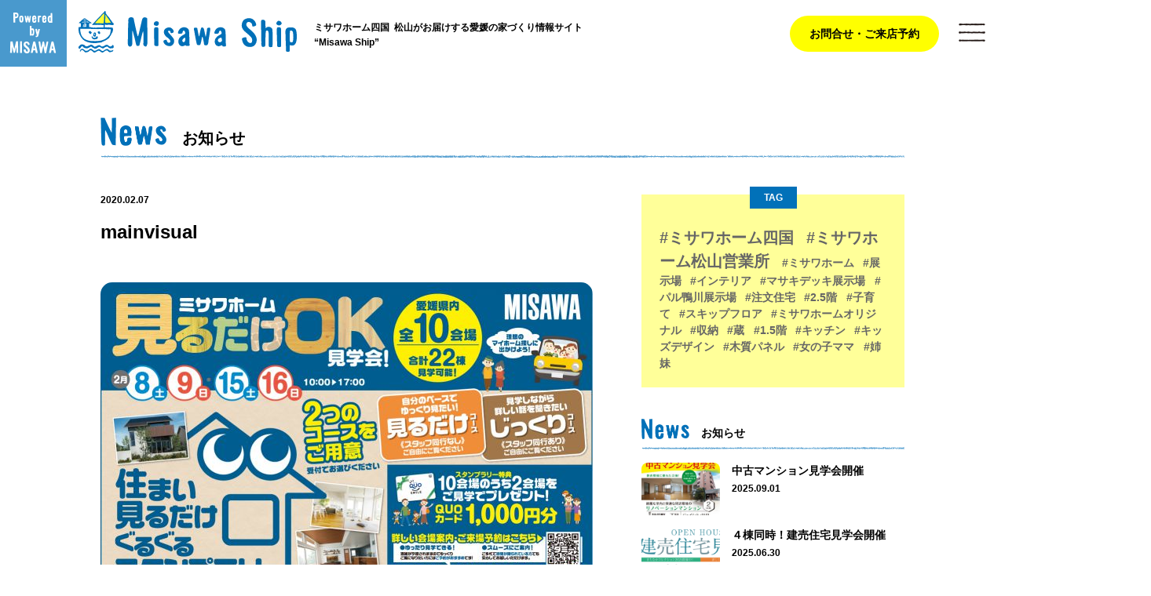

--- FILE ---
content_type: text/html; charset=UTF-8
request_url: https://misawaship.com/mainvisual/
body_size: 7658
content:
<!DOCTYPE html>
<html lang="ja" xmlns:og="http://ogp.me/ns#">
<head>
	<!-- Google tag (gtag.js) -->
<script async src="https://www.googletagmanager.com/gtag/js?id=AW-1007179829"></script>
<script>
  window.dataLayer = window.dataLayer || [];
  function gtag(){dataLayer.push(arguments);}
  gtag('js', new Date());

  gtag('config', 'AW-1007179829');
</script>
		<!-- Event snippet for Website traffic conversion page -->
		<script>
			gtag('event', 'conversion', {'send_to': 'AW-1007179829/K_tMCKqnroAYELWwoeAD'});
		</script>

<meta charset="utf-8">
<!--[if IE]>
<meta http-equiv="X-UA-Compatible" content="IE=Edge,chrome=1">
<meta http-equiv="imagetoolbar" content="no">
<![endif]-->
<script type="text/javascript" src="https://misawaship.com/wp-content/themes/misawa/common/js/sp.js"></script>
<meta name="format-detection" content="telephone=no">

<link href="https://misawaship.com/wp-content/themes/misawa/common/css/common.css" type="text/css" media="all" rel="stylesheet" />
<link href="https://misawaship.com/wp-content/themes/misawa/common/css/header.css" type="text/css" media="all" rel="stylesheet" />
<link href="https://misawaship.com/wp-content/themes/misawa/common/css/layout.css?2" type="text/css" media="all" rel="stylesheet" />
<link href="https://misawaship.com/wp-content/themes/misawa/common/css/footer.css" type="text/css" media="all" rel="stylesheet" />
	
<link href="https://misawaship.com/wp-content/themes/misawa/common/css/detail.css?1" type="text/css" media="all" rel="stylesheet" />

<!--[if lt IE 9]>
<script src="https://misawaship.com/wp-content/themes/misawa/common/js/html5shiv-printshiv.js"></script>
<![endif]-->
<script type="text/javascript" src="https://misawaship.com/wp-content/themes/misawa/common/js/jquery-1.9.1.min.js"></script>
<script type="text/javascript" src="https://misawaship.com/wp-content/themes/misawa/common/js/common.js"></script>

<!-- flexslider CSS  -->
<link href="https://misawaship.com/wp-content/themes/misawa/common/flexslider/flexslider.css" type="text/css" media="all" rel="stylesheet" />
<!-- flexslider CSS  -->


<title></title>
<link rel='dns-prefetch' href='//s.w.org' />
		<script type="text/javascript">
			window._wpemojiSettings = {"baseUrl":"https:\/\/s.w.org\/images\/core\/emoji\/11\/72x72\/","ext":".png","svgUrl":"https:\/\/s.w.org\/images\/core\/emoji\/11\/svg\/","svgExt":".svg","source":{"concatemoji":"https:\/\/misawaship.com\/wp-includes\/js\/wp-emoji-release.min.js?ver=4.9.26"}};
			!function(e,a,t){var n,r,o,i=a.createElement("canvas"),p=i.getContext&&i.getContext("2d");function s(e,t){var a=String.fromCharCode;p.clearRect(0,0,i.width,i.height),p.fillText(a.apply(this,e),0,0);e=i.toDataURL();return p.clearRect(0,0,i.width,i.height),p.fillText(a.apply(this,t),0,0),e===i.toDataURL()}function c(e){var t=a.createElement("script");t.src=e,t.defer=t.type="text/javascript",a.getElementsByTagName("head")[0].appendChild(t)}for(o=Array("flag","emoji"),t.supports={everything:!0,everythingExceptFlag:!0},r=0;r<o.length;r++)t.supports[o[r]]=function(e){if(!p||!p.fillText)return!1;switch(p.textBaseline="top",p.font="600 32px Arial",e){case"flag":return s([55356,56826,55356,56819],[55356,56826,8203,55356,56819])?!1:!s([55356,57332,56128,56423,56128,56418,56128,56421,56128,56430,56128,56423,56128,56447],[55356,57332,8203,56128,56423,8203,56128,56418,8203,56128,56421,8203,56128,56430,8203,56128,56423,8203,56128,56447]);case"emoji":return!s([55358,56760,9792,65039],[55358,56760,8203,9792,65039])}return!1}(o[r]),t.supports.everything=t.supports.everything&&t.supports[o[r]],"flag"!==o[r]&&(t.supports.everythingExceptFlag=t.supports.everythingExceptFlag&&t.supports[o[r]]);t.supports.everythingExceptFlag=t.supports.everythingExceptFlag&&!t.supports.flag,t.DOMReady=!1,t.readyCallback=function(){t.DOMReady=!0},t.supports.everything||(n=function(){t.readyCallback()},a.addEventListener?(a.addEventListener("DOMContentLoaded",n,!1),e.addEventListener("load",n,!1)):(e.attachEvent("onload",n),a.attachEvent("onreadystatechange",function(){"complete"===a.readyState&&t.readyCallback()})),(n=t.source||{}).concatemoji?c(n.concatemoji):n.wpemoji&&n.twemoji&&(c(n.twemoji),c(n.wpemoji)))}(window,document,window._wpemojiSettings);
		</script>
		<style type="text/css">
img.wp-smiley,
img.emoji {
	display: inline !important;
	border: none !important;
	box-shadow: none !important;
	height: 1em !important;
	width: 1em !important;
	margin: 0 .07em !important;
	vertical-align: -0.1em !important;
	background: none !important;
	padding: 0 !important;
}
</style>
<link rel='https://api.w.org/' href='https://misawaship.com/wp-json/' />
<link rel='shortlink' href='https://misawaship.com/?p=1925' />
<link rel="alternate" type="application/json+oembed" href="https://misawaship.com/wp-json/oembed/1.0/embed?url=https%3A%2F%2Fmisawaship.com%2Fmainvisual%2F" />
<link rel="alternate" type="text/xml+oembed" href="https://misawaship.com/wp-json/oembed/1.0/embed?url=https%3A%2F%2Fmisawaship.com%2Fmainvisual%2F&#038;format=xml" />
		<style type="text/css">.recentcomments a{display:inline !important;padding:0 !important;margin:0 !important;}</style>
		<link rel="stylesheet" href="https://cdn.jsdelivr.net/gh/fancyapps/fancybox@3.5.7/dist/jquery.fancybox.min.css" />
<script src="https://cdn.jsdelivr.net/gh/fancyapps/fancybox@3.5.7/dist/jquery.fancybox.min.js"></script>
<script>
  (function(i,s,o,g,r,a,m){i['GoogleAnalyticsObject']=r;i[r]=i[r]||function(){
  (i[r].q=i[r].q||[]).push(arguments)},i[r].l=1*new Date();a=s.createElement(o),
  m=s.getElementsByTagName(o)[0];a.async=1;a.src=g;m.parentNode.insertBefore(a,m)
  })(window,document,'script','//www.google-analytics.com/analytics.js','ga');

  ga('create','UA-116460334-1', 'auto');
  ga('send', 'pageview');
</script>
</head>

<body>

<!-- //////////////////////////// ここからヘッダ //////////////////////////// -->
<header>
<p id="img_powerd"><img src="https://misawaship.com/wp-content/themes/misawa/common/img/img_logo_powerd.png" alt="Poword by MISAWA"></p>

<div class="img_logo"><a href="https://misawaship.com"><img src="https://misawaship.com/wp-content/themes/misawa/common/img/img_logo.svg" alt="Misawa Ship"></a></div>
<p class="txt_header01 for_pc">ミサワホーム四国&nbsp;&nbsp;松山がお届けする愛媛の家づくり情報サイト<br class="for_pc">“Misawa Ship”</p>
<p class="txt_header02 for_smp">私たちとおうちづくりのステップを一緒に歩みましょう</p>
	
<ul class="list_header">
	<li><a href="https://www.misawa.co.jp/navi/office/detail/ehime/5620/?tid=3" target="_blank">お問合せ・ご来店予約</a></li>
</ul>

</header>

<!-- ここから メニューボタンクリック後 -->
<div id="block_gnav">
	<div class="img_logo"><a href="https://misawaship.com"><img src="https://misawaship.com/wp-content/themes/misawa/common/img/img_logo_white.png" alt="Misawa Ship"></a></div>
	<ul class="list_header">
		<li><a href="https://www.misawa.co.jp/navi/office/detail/ehime/5620/?tid=3" target="_blank">お問合せ・ご来店予約</a></li>
	</ul>
	<div id="width_gnav">
	<ul class="list_gnav">
		<li class="gnav_top"><a href="https://misawaship.com">トップページ</a></li>
		<li class="gnav_news"><a href="https://misawaship.com/news/">お知らせ</a></li>
		<li class="gnav_column"><a href="https://misawaship.com/column/">コラム</a></li>
		<li class="gnav_housing"><a href="https://misawaship.com/housing/">物件情報</a></li>
		<li class="gnav_about"><a href="https://misawaship.com/about/">Misawa Shipについて</a></li>
		<li class="gnav_tel for_pc">TEL：0120-136-690</li>
		<li class="gnav_tel for_smp"><a href="tel:0120136690">TEL：0120-136-690</a></li>
		<li class="gnav_policy"><a href="https://misawaship.com/policy/">PRIVACY POLICY</a></li>
	</ul>
	</div>
	<div id="gnav_sns">
	<ul class="list_sns">
		<li class="btn_hover"><a href="https://www.youtube.com/channel/UC40I4-HihA8ggvJmD2PdocQ/" target="_blank"><img src="https://misawaship.com/wp-content/themes/misawa/common/img/btn_youtube.png" alt="YouTube"></a></li>
		<li class="btn_hover"><a href="https://www.instagram.com/misawa_m_bun1/" target="_blank"><img src="https://misawaship.com/wp-content/themes/misawa/common/img/btn_instagram.png" alt="Instagram"></a></li>
	</ul>
	</div>
	<div id="gnav_poword"><a href="http://www.shikoku.misawa.co.jp/" target="_blank">Powerd by MISAWA</a></div>
</div>
<!-- ここまで メニューボタンクリック後 -->

<p id="btn_gnav">MENU</p>
<!-- //////////////////////////// ここまでヘッダ //////////////////////////// -->



<!-- ////////////////////////////  ここから　ページタイトル //////////////////////////// -->
<div id="tit_page">


<h1 class="tit_main_top"><img src="https://misawaship.com/wp-content/themes/misawa/common/img/tit_news_large.png" alt="News"><span class="tit_main_text">お知らせ</span></h1>

</div>
<!-- //////////////////////////// ここまで　ページタイトル //////////////////////////// -->



<!-- //////////////////////////// ここから 本文（全体） //////////////////////////// -->
<div id="container_main">

<!-- //////////////////////////// ここから 本文（左） //////////////////////////// -->
<div id="container_left">

<!-- /////////// ここから　記事本文 /////////// -->
<div id="container_body">

<!-- ここから 記事タイトル -->
<div class="tit_article">
<div class="txt_date">2020.02.07</div>
<h2>mainvisual</h2>
</div>
<!-- ここまで 記事タイトル -->

<p class="attachment"><a href='https://misawaship.com/wp-content/uploads/2019/12/mainvisual.jpg'><img width="627" height="400" src="https://misawaship.com/wp-content/uploads/2019/12/mainvisual-627x400.jpg" class="attachment-medium size-medium" alt="" srcset="https://misawaship.com/wp-content/uploads/2019/12/mainvisual-627x400.jpg 627w, https://misawaship.com/wp-content/uploads/2019/12/mainvisual-768x490.jpg 768w, https://misawaship.com/wp-content/uploads/2019/12/mainvisual-940x600.jpg 940w, https://misawaship.com/wp-content/uploads/2019/12/mainvisual.jpg 1255w" sizes="(max-width: 627px) 100vw, 627px" /></a></p>

	
<!-- /////////// ここから　TAG /////////// -->
<div class="block_tag">
<div class="tit_tag">Page TAG</div>
 
</div>
<!-- /////////// ここまで　TAG /////////// -->


<!-- /////////// ここから　ページ移動 /////////// -->
<div class="ctrl_page">
<ul>
<li class="link_prev"><a href="https://misawaship.com/mainvisual/" rel="prev">mainvisual</a></li>
<li class="link_next"></li>
</ul>


<div class="link_list"><span><a href="https://misawaship.com/news/">お知らせ一覧</a></span></div>


	
</div>
<!-- /////////// ここまで　ページ移動 /////////// -->



</div>
<!-- /////////// ここまで　記事本文 /////////// -->

</div>
<!-- //////////////////////////// ここまで 本文（左） //////////////////////////// -->


<!-- //////////////////////////// ここから 本文（右） //////////////////////////// -->
<div id="container_right">

<!-- /////////// ここから　TAG /////////// -->
<div class="block_tag">
<div class="tit_tag">TAG</div>
<span class="tag_large"><a href="https://misawaship.com/news/tags/%e3%83%9f%e3%82%b5%e3%83%af%e3%83%9b%e3%83%bc%e3%83%a0%e5%9b%9b%e5%9b%bd/">#ミサワホーム四国</a></span><span class="tag_large"><a href="https://misawaship.com/news/tags/%e3%83%9f%e3%82%b5%e3%83%af%e3%83%9b%e3%83%bc%e3%83%a0%e6%9d%be%e5%b1%b1%e5%96%b6%e6%a5%ad%e6%89%80/">#ミサワホーム松山営業所</a></span><span><a href="https://misawaship.com/news/tags/%e3%83%9f%e3%82%b5%e3%83%af%e3%83%9b%e3%83%bc%e3%83%a0/">#ミサワホーム</a></span><span><a href="https://misawaship.com/news/tags/%e5%b1%95%e7%a4%ba%e5%a0%b4/">#展示場</a></span><span><a href="https://misawaship.com/news/tags/%e3%82%a4%e3%83%b3%e3%83%86%e3%83%aa%e3%82%a2/">#インテリア</a></span><span><a href="https://misawaship.com/news/tags/%e3%83%9e%e3%82%b5%e3%82%ad%e3%83%87%e3%83%83%e3%82%ad%e5%b1%95%e7%a4%ba%e5%a0%b4/">#マサキデッキ展示場</a></span><span><a href="https://misawaship.com/news/tags/%e3%83%91%e3%83%ab%e9%b4%a8%e5%b7%9d%e5%b1%95%e7%a4%ba%e5%a0%b4/">#パル鴨川展示場</a></span><span><a href="https://misawaship.com/news/tags/%e6%b3%a8%e6%96%87%e4%bd%8f%e5%ae%85/">#注文住宅</a></span><span><a href="https://misawaship.com/news/tags/2-5%e9%9a%8e/">#2.5階</a></span><span><a href="https://misawaship.com/news/tags/%e5%ad%90%e8%82%b2%e3%81%a6/">#子育て</a></span><span><a href="https://misawaship.com/news/tags/%e3%82%b9%e3%82%ad%e3%83%83%e3%83%97%e3%83%95%e3%83%ad%e3%82%a2/">#スキップフロア</a></span><span><a href="https://misawaship.com/news/tags/%e3%83%9f%e3%82%b5%e3%83%af%e3%83%9b%e3%83%bc%e3%83%a0%e3%82%aa%e3%83%aa%e3%82%b8%e3%83%8a%e3%83%ab/">#ミサワホームオリジナル</a></span><span><a href="https://misawaship.com/news/tags/%e5%8f%8e%e7%b4%8d/">#収納</a></span><span><a href="https://misawaship.com/news/tags/%e8%94%b5/">#蔵</a></span><span><a href="https://misawaship.com/news/tags/1-5%e9%9a%8e/">#1.5階</a></span><span><a href="https://misawaship.com/news/tags/%e3%82%ad%e3%83%83%e3%83%81%e3%83%b3/">#キッチン</a></span><span><a href="https://misawaship.com/news/tags/%e3%82%ad%e3%83%83%e3%82%ba%e3%83%87%e3%82%b6%e3%82%a4%e3%83%b3/">#キッズデザイン</a></span><span><a href="https://misawaship.com/news/tags/%e6%9c%a8%e8%b3%aa%e3%83%91%e3%83%8d%e3%83%ab/">#木質パネル</a></span><span><a href="https://misawaship.com/news/tags/%e5%a5%b3%e3%81%ae%e5%ad%90%e3%83%9e%e3%83%9e/">#女の子ママ</a></span><span><a href="https://misawaship.com/news/tags/%e5%a7%89%e5%a6%b9/">#姉妹</a></span></div>
<!-- /////////// ここまで　TAG /////////// -->


<!-- /////////// ここから　お知らせ /////////// -->
<div id="container_news">
<h2 class="tit_main_top"><img src="https://misawaship.com/wp-content/themes/misawa/common/img/tit_news.png" alt="News"><span class="tit_main_text">お知らせ</span></h2>

<!-- ここから 1件のお知らせ -->
<div class="block_news">
	<div class="flt_left">
<img src="https://misawaship.com/wp-content/uploads/2025/08/j2-254x170.jpg" class="attachment-thumbnail size-thumbnail wp-post-image" alt="" />	</div>
	<div class="flt_right">
	<p><a href="https://misawaship.com/news/3925/">中古マンション見学会開催</a></p>
	<div class="txt_date">2025.09.01</div>
	</div>
</div>
<!-- ここまで 1件のお知らせ -->
<!-- ここから 1件のお知らせ -->
<div class="block_news">
	<div class="flt_left">
<img src="https://misawaship.com/wp-content/uploads/2025/06/b12c8b7e401505670006e9aa6ee0e2d0-254x170.png" class="attachment-thumbnail size-thumbnail wp-post-image" alt="" />	</div>
	<div class="flt_right">
	<p><a href="https://misawaship.com/news/3906/">４棟同時！建売住宅見学会開催</a></p>
	<div class="txt_date">2025.06.30</div>
	</div>
</div>
<!-- ここまで 1件のお知らせ -->
<!-- ここから 1件のお知らせ -->
<div class="block_news">
	<div class="flt_left">
<img src="https://misawaship.com/wp-content/uploads/2025/03/9df8e2e8e1d0667e402f4c880f632a99-254x170.jpg" class="attachment-thumbnail size-thumbnail wp-post-image" alt="" />	</div>
	<div class="flt_right">
	<p><a href="https://misawaship.com/news/3895/">ワンランク上の中古住宅　現地見学会＆リフォーム相談会開催</a></p>
	<div class="txt_date">2025.03.05</div>
	</div>
</div>
<!-- ここまで 1件のお知らせ -->
<!-- ここから 1件のお知らせ -->
<div class="block_news">
	<div class="flt_left">
<img src="https://misawaship.com/wp-content/uploads/2025/02/2940f483f7cb2e7cf147f169ac8149c6-254x170.jpg" class="attachment-thumbnail size-thumbnail wp-post-image" alt="" />	</div>
	<div class="flt_right">
	<p><a href="https://misawaship.com/news/3890/">街なか展示場はじめましてキャンペーン</a></p>
	<div class="txt_date">2025.02.19</div>
	</div>
</div>
<!-- ここまで 1件のお知らせ -->
<!-- ここから 1件のお知らせ -->
<div class="block_news">
	<div class="flt_left">
<img src="https://misawaship.com/wp-content/uploads/2025/02/1-254x170.gif" class="attachment-thumbnail size-thumbnail wp-post-image" alt="" />	</div>
	<div class="flt_right">
	<p><a href="https://misawaship.com/news/3870/">中古住宅＆リノベーションマンション見学会開催</a></p>
	<div class="txt_date">2025.02.14</div>
	</div>
</div>
<!-- ここまで 1件のお知らせ -->

<!-- ここから 一覧を見る -->
<div class="btn_base btn_blue"><a href="https://misawaship.com/news/">お知らせ一覧</a></div>
<!-- ここまで 一覧を見る -->
</div>
<!-- /////////// ここまで　お知らせ /////////// -->


<!-- /////////// ここから　動画 /////////// -->
<div id="container_youtube">
<h2 class="tit_main_top"><img src="https://misawaship.com/wp-content/themes/misawa/common/img/tit_movie.png" alt="News"><span class="tit_main_text">動画</span><span class="ico_new">NEW</span></h2>
<div class="block_youtube">
<iframe width="560" height="315" src="https://www.youtube.com/embed/FJKiSyS3v8w?rel=0" frameborder="0" allow="autoplay; encrypted-media" allowfullscreen></iframe>
</div>
<div class="txt_youtube">四国中央市・金生町下分にミサワホームタウン好評分譲中</div>
<!-- ここから ボタン -->
<div class="btn_base btn_blue"><a href="https://www.youtube.com/channel/UC40I4-HihA8ggvJmD2PdocQ/" target="_blank">YouTubeチャンネル</a></div>
<!-- ここまで ボタン -->
</div>
<!-- /////////// ここまで　動画 /////////// -->


<!-- /////////// ここから　Instagram /////////// -->
<div id="container_instagram">
<h2 class="tit_main_top tit_main_instagram"><img src="https://misawaship.com/wp-content/themes/misawa/common/img/tit_instagram.png" alt="Instagram"><span class="tit_main_text">インスタグラム</span></h2>
<div class="block_instagram">
<p>物件情報・イベント情報などをおしらせしていきます！<br>
お気軽に、フォロー・いいねよろしくお願いします。</p>
<div class="instagram_id"><a href="https://www.instagram.com/misawa_m_bun1/" target="_blank">＠misawa_m_bun1</a></div>
</div>
<!-- ここから ボタン -->
<div class="btn_base btn_blue"><a href="https://www.instagram.com/misawa_m_bun1/" target="_blank">公式インスタグラム</a></div>
<!-- ここまで ボタン -->
</div>
<!-- /////////// ここまで　Instagram /////////// -->



</div>
<!-- //////////////////////////// ここまで 本文（右） //////////////////////////// -->
</div>
<!-- //////////////////////////// ここまで 本文 //////////////////////////// -->

<div id="container_map" class="inner_container">
	<h2 class="ttl_with_icon">
		<img src="https://misawaship.com/wp-content/themes/misawa/common/img/tit_map.png" alt="Map">
		<span>地図から探せる分譲物件情報</span>
	</h2>
	<div class="item">
		<iframe width="640" height="480" src="https://www.google.com/maps/d/embed?mid=1JbOh935C3CVURvTSnGloUCn3lTMM0Oc&#038;hl=ja&#038;ehbc=2&#038;z=12"></iframe>
	</div>
</div>

<div class="full_container" id="container_recommend2">
	<div class="inner_container">
		<h2 class="ttl_with_icon">
			<img src="https://misawaship.com/wp-content/themes/misawa/common/img/tit_recommend-2.png" alt="Recommend">
			<span>おすすめ物件情報</span>
		</h2>
				<ul class="recommend_wrap">
																						<li class="item">
								<a href="https://www.misawa.co.jp/fudosan/search/id/9520266/index.html" class="img-area" target="_blank">
					<img src="https://misawaship.com/wp-content/uploads/2023/01/7bf860271a8f070eb9575d221e38f3aa-254x170.jpg" class="attachment-thumbnail size-thumbnail wp-post-image" alt="" />
				</a>
								<div class="txt-area">
											<a href="https://www.misawa.co.jp/fudosan/search/id/9520266/index.html" class="txt-link" target="_blank">ミサワホームタウン鷹子Ⅱ</a>
										<span class="address-area"></span>
					<div class="prg"><p class="attachment"><a href='https://misawaship.com/wp-content/uploads/2019/12/mainvisual.jpg'><img width="627" height="400" src="https://misawaship.com/wp-content/uploads/2019/12/mainvisual-627x400.jpg" class="attachment-medium size-medium" alt="" srcset="https://misawaship.com/wp-content/uploads/2019/12/mainvisual-627x400.jpg 627w, https://misawaship.com/wp-content/uploads/2019/12/mainvisual-768x490.jpg 768w, https://misawaship.com/wp-content/uploads/2019/12/mainvisual-940x600.jpg 940w, https://misawaship.com/wp-content/uploads/2019/12/mainvisual.jpg 1255w" sizes="(max-width: 627px) 100vw, 627px" /></a></p>
<p>市内中心部へ自在につながるポテンシャルがありながら、穏やかさを併せ持つ住プレミアム立地。ミサワホームの高い住宅性能を携えて、まさに5つ星ともいえる住まいが誕生します。</p>
</div>
										<div class="btn-area">
						<a href="https://www.misawa.co.jp/fudosan/search/id/9520266/index.html" target="_blank">詳細はこちら</a>
					</div>
									</div>
			</li>
																						<li class="item">
								<a href="https://www.misawa.co.jp/fudosan/search/id/9521520/index.html" class="img-area" target="_blank">
					<img src="https://misawaship.com/wp-content/uploads/2023/01/083fb3a898dd154decd914d9e4279e04-254x170.jpg" class="attachment-thumbnail size-thumbnail wp-post-image" alt="" />
				</a>
								<div class="txt-area">
											<a href="https://www.misawa.co.jp/fudosan/search/id/9521520/index.html" class="txt-link" target="_blank">ミサワホーム竹原</a>
										<span class="address-area"></span>
					<div class="prg"><p class="attachment"><a href='https://misawaship.com/wp-content/uploads/2019/12/mainvisual.jpg'><img width="627" height="400" src="https://misawaship.com/wp-content/uploads/2019/12/mainvisual-627x400.jpg" class="attachment-medium size-medium" alt="" srcset="https://misawaship.com/wp-content/uploads/2019/12/mainvisual-627x400.jpg 627w, https://misawaship.com/wp-content/uploads/2019/12/mainvisual-768x490.jpg 768w, https://misawaship.com/wp-content/uploads/2019/12/mainvisual-940x600.jpg 940w, https://misawaship.com/wp-content/uploads/2019/12/mainvisual.jpg 1255w" sizes="(max-width: 627px) 100vw, 627px" /></a></p>
<p>竹原に新規分譲地誕生！松山市内中心地すぐそばの好立地。<br />
雄郡小学校まで徒歩13分、城西中学校まで徒歩6分<br />
市内中心部も近くアクセス◎</p>
</div>
										<div class="btn-area">
						<a href="https://www.misawa.co.jp/fudosan/search/id/9521520/index.html" target="_blank">詳細はこちら</a>
					</div>
									</div>
			</li>
																						<li class="item">
								<a href="https://www.misawa.co.jp/fudosan/search/id/9521006/index.html" class="img-area" target="_blank">
					<img src="https://misawaship.com/wp-content/uploads/2023/01/f3fc3f50d144ad4af62928eeaf212a4f-254x170.jpg" class="attachment-thumbnail size-thumbnail wp-post-image" alt="" />
				</a>
								<div class="txt-area">
											<a href="https://www.misawa.co.jp/fudosan/search/id/9521006/index.html" class="txt-link" target="_blank">ミサワホームタウン南江戸Ⅱ</a>
										<span class="address-area"></span>
					<div class="prg"><p class="attachment"><a href='https://misawaship.com/wp-content/uploads/2019/12/mainvisual.jpg'><img width="627" height="400" src="https://misawaship.com/wp-content/uploads/2019/12/mainvisual-627x400.jpg" class="attachment-medium size-medium" alt="" srcset="https://misawaship.com/wp-content/uploads/2019/12/mainvisual-627x400.jpg 627w, https://misawaship.com/wp-content/uploads/2019/12/mainvisual-768x490.jpg 768w, https://misawaship.com/wp-content/uploads/2019/12/mainvisual-940x600.jpg 940w, https://misawaship.com/wp-content/uploads/2019/12/mainvisual.jpg 1255w" sizes="(max-width: 627px) 100vw, 627px" /></a></p>
<p>第二弾！南江戸エリアに新規分譲地誕生。中心部へのアクセスの利便性と閑静さを併せ持つ住環境。中学・高校・大学への通学環境に恵まれた立地です。自転車30分圏内に多くの高校や大学が存在しますので、お子さまの進学の選択肢が広がります。</p>
</div>
										<div class="btn-area">
						<a href="https://www.misawa.co.jp/fudosan/search/id/9521006/index.html" target="_blank">詳細はこちら</a>
					</div>
									</div>
			</li>
																						<li class="item">
								<a href="https://www.misawa.co.jp/fudosan/search/id/9518879/index.html" class="img-area" target="_blank">
					<img src="https://misawaship.com/wp-content/uploads/2023/01/d48b7ab653c1e423d1914e9e39ea64d4-254x170.jpg" class="attachment-thumbnail size-thumbnail wp-post-image" alt="" />
				</a>
								<div class="txt-area">
											<a href="https://www.misawa.co.jp/fudosan/search/id/9518879/index.html" class="txt-link" target="_blank">ミサワホームタウン余土小東</a>
										<span class="address-area"></span>
					<div class="prg"><p class="attachment"><a href='https://misawaship.com/wp-content/uploads/2019/12/mainvisual.jpg'><img width="627" height="400" src="https://misawaship.com/wp-content/uploads/2019/12/mainvisual-627x400.jpg" class="attachment-medium size-medium" alt="" srcset="https://misawaship.com/wp-content/uploads/2019/12/mainvisual-627x400.jpg 627w, https://misawaship.com/wp-content/uploads/2019/12/mainvisual-768x490.jpg 768w, https://misawaship.com/wp-content/uploads/2019/12/mainvisual-940x600.jpg 940w, https://misawaship.com/wp-content/uploads/2019/12/mainvisual.jpg 1255w" sizes="(max-width: 627px) 100vw, 627px" /></a></p>
<p>市内中心部や、家族で楽しめるエミフルMASAKIへ直線3.5km圏。スーパーマーケットが徒歩1分の代えがたい価値を持ちながら、松山市でも有数の大型公園「松山中央公園」や重信川緑地へも徒歩圏。賑わいも、潤いも、子育ても諦めないプレミアムな立地に珠玉の4区画。</p>
</div>
										<div class="btn-area">
						<a href="https://www.misawa.co.jp/fudosan/search/id/9518879/index.html" target="_blank">詳細はこちら</a>
					</div>
									</div>
			</li>
																						<li class="item">
								<a href="https://www.misawa.co.jp/fudosan/search/id/9521093/index.html?unit=73601_73601" class="img-area" target="_blank">
					<img src="https://misawaship.com/wp-content/uploads/2021/11/e7a1775481af390f16639cb24cb722d9-254x170.jpg" class="attachment-thumbnail size-thumbnail wp-post-image" alt="" />
				</a>
								<div class="txt-area">
											<a href="https://www.misawa.co.jp/fudosan/search/id/9521093/index.html?unit=73601_73601" class="txt-link" target="_blank">ミサワホームタウン道後小西</a>
										<span class="address-area">愛媛県松山市石手</span>
					<div class="prg"><p class="attachment"><a href='https://misawaship.com/wp-content/uploads/2019/12/mainvisual.jpg'><img width="627" height="400" src="https://misawaship.com/wp-content/uploads/2019/12/mainvisual-627x400.jpg" class="attachment-medium size-medium" alt="" srcset="https://misawaship.com/wp-content/uploads/2019/12/mainvisual-627x400.jpg 627w, https://misawaship.com/wp-content/uploads/2019/12/mainvisual-768x490.jpg 768w, https://misawaship.com/wp-content/uploads/2019/12/mainvisual-940x600.jpg 940w, https://misawaship.com/wp-content/uploads/2019/12/mainvisual.jpg 1255w" sizes="(max-width: 627px) 100vw, 627px" /></a></p>
<p>ミサワホームタウン道後小西にハイクオリティデザイナーズ住宅「INTEGRITY」モデルハウスが完成！</p>
<p>&nbsp;</p>
</div>
										<div class="btn-area">
						<a href="https://www.misawa.co.jp/fudosan/search/id/9521093/index.html?unit=73601_73601" target="_blank">詳細はこちら</a>
					</div>
									</div>
			</li>
																						<li class="item">
								<a href="https://www.misawa.co.jp/fudosan/search/id/9516059/index.html?unit=73601_73601" class="img-area" target="_blank">
					<img src="https://misawaship.com/wp-content/uploads/2021/10/9516059-254x170.jpg" class="attachment-thumbnail size-thumbnail wp-post-image" alt="" />
				</a>
								<div class="txt-area">
											<a href="https://www.misawa.co.jp/fudosan/search/id/9516059/index.html?unit=73601_73601" class="txt-link" target="_blank">ミサワホームタウン南江戸</a>
										<span class="address-area">愛媛県松山市南江戸</span>
					<div class="prg"><p class="attachment"><a href='https://misawaship.com/wp-content/uploads/2019/12/mainvisual.jpg'><img width="627" height="400" src="https://misawaship.com/wp-content/uploads/2019/12/mainvisual-627x400.jpg" class="attachment-medium size-medium" alt="" srcset="https://misawaship.com/wp-content/uploads/2019/12/mainvisual-627x400.jpg 627w, https://misawaship.com/wp-content/uploads/2019/12/mainvisual-768x490.jpg 768w, https://misawaship.com/wp-content/uploads/2019/12/mainvisual-940x600.jpg 940w, https://misawaship.com/wp-content/uploads/2019/12/mainvisual.jpg 1255w" sizes="(max-width: 627px) 100vw, 627px" /></a></p>
<p>松山市周辺土地区画整理事業により生まれ変わる松山駅周辺エリア。 そのフロントゾーン「南江戸2丁目」にミサワホームがずっと住み続けられる街を目指した未来につながる街区をお贈りします。 ターミナル駅JR松山駅に寄り添いながら閑静な住環境。</p>
</div>
										<div class="btn-area">
						<a href="https://www.misawa.co.jp/fudosan/search/id/9516059/index.html?unit=73601_73601" target="_blank">詳細はこちら</a>
					</div>
									</div>
			</li>
					</ul>
			</div>
</div>

<!-- //////////////////////////// ここから CONTACT //////////////////////////// -->
<div id="container_contact">
<div class="container">
	
<h2><img src="https://misawaship.com/wp-content/themes/misawa/common/img/tit_contact.png" alt="Contact"></h2>

<div class="flt_left">
	<h3><img src="https://misawaship.com/wp-content/themes/misawa/common/img/img_logo_misawa.png" alt="MISAWA"><span>ミサワホーム四国　松山営業所</span></h3>
	<h4>お問合せ</h4>
	<p class="txt_contact">〒790-0941　愛媛県松山市和泉南1-8-24</p>
	<ul class="list_contact">
		<li>営業時間　　9:30～18:30</li>
		<li>定休日　　　毎週火・水曜日、他</li>
	</ul>
	<ul id="btn_contact">
	<li class="for_pc btn_base btn_blue"><span class="btn_tel">TEL：0120-136-690</span></li>
		<li class="for_smp btn_base btn_blue"><a href="tel:0120136690">TEL：0120-136-690</a></li>
		<li class="btn_base btn_blue"><a href="https://www.misawa.co.jp/navi/office/detail/ehime/5620/?tid=3" target="_blank">ご来店WEB予約</a></li>
	</ul>
	<div id="block_sns">
	<div class="tit_sns"><img src="https://misawaship.com/wp-content/themes/misawa/common/img/img_follow_us.png" alt="Social Follow us!"></div>
	<ul class="list_sns">
		<li class="btn_hover"><a href="https://www.youtube.com/channel/UC40I4-HihA8ggvJmD2PdocQ/" target="_blank"><img src="https://misawaship.com/wp-content/themes/misawa/common/img/btn_youtube.png" alt="YouTube"></a></li>
		<li class="btn_hover"><a href="https://www.instagram.com/misawa_m_bun1/" target="_blank"><img src="https://misawaship.com/wp-content/themes/misawa/common/img/btn_instagram.png" alt="Instagram"></a></li>
	</ul>
	</div>
</div>
	<div class="flt_right">
<iframe id="map_canvas" src="https://www.google.com/maps/embed?pb=!1m18!1m12!1m3!1d1393.6925032785277!2d132.76455509784495!3d33.81803951633274!2m3!1f0!2f0!3f0!3m2!1i1024!2i768!4f13.1!3m3!1m2!1s0x0%3A0xda528650b2086437!2z44Of44K144Ov44Ob44O844Og5Zub5Zu9IOaEm-Wqm-aUr-W6lw!5e0!3m2!1sja!2sjp!4v1623727814791!5m2!1sja!2sjp" width="600" height="450" style="border:0;" allowfullscreen="" loading="lazy"></iframe>
</div>

</div>
</div>
<!-- //////////////////////////// ここまで CONTACT //////////////////////////// -->



<!-- //////////////////////////// ここからフッタ //////////////////////////// -->
<footer>
<p>ミサワホーム四国 松山がお届けする<br class="for_smp">愛媛の家づくり情報サイト</p>
<div class="img_logo"><img src="https://misawaship.com/wp-content/themes/misawa/common/img/img_logo02.png" alt="Misawa Ship"></div>
	<ul>
		<li><a href="https://misawaship.com/policy/">PRIVACY POLICY</a></li>
		<li><a href="http://www.shikoku.misawa.co.jp/" target="_blank">Powered by MISAWA</a></li>
		<li><address>Copyright&copy;Misawa Ship</address></li>
	</ul>
</footer>
<!-- //////////////////////////// ここまでフッタ //////////////////////////// -->



<!-- //////////////////////////// ここから ページの先頭に戻る //////////////////////////// -->
<div id="btn_pagetop">
ページの先頭へ戻る
</div>
<!-- //////////////////////////// ここまで ページの先頭に戻る //////////////////////////// -->


<script type="text/javascript">
$('#onbef').on('click', function() {
$(function(){
$("#onbef").animate({ opacity: 0 }, { duration: 1000, easing: 'linear' }).delay(1500).queue(function(){
$("#onbef").hide();
$('#onaft').fadeIn();
});

});
});
</script>
<script type='text/javascript' src='https://misawaship.com/wp-includes/js/wp-embed.min.js?ver=4.9.26'></script>
</body>
</html>

--- FILE ---
content_type: text/css
request_url: https://misawaship.com/wp-content/themes/misawa/common/css/header.css
body_size: 1737
content:
@charset "utf-8";

/* ヘッダー
---------------------------------------------------------- */
header {
	position: fixed !important;
	top:0px;
	z-index: 1000;
	width: 100%;
	height: 85px;
	text-align: left;
	background-color: #FFF;
}
/* Poword by */
p#img_powerd {
	width: 85px;
	position: absolute;
	left: 0px;
	top: 0px;
}
p#img_powerd img {
	width: 100%;
}
/* ナビボタン */
p#btn_gnav {
	width: 34px;
	height: 23px;
	position: fixed;
	right: 25px;
	top: 30px;
	cursor: pointer;
	z-index: 2000;
	background-image: url(../img/btn_menu.png);
	background-repeat: no-repeat;
	background-position: left top;
	background-size: 34px 23px;
	text-indent: -9999px;
	text-decoration: none;
	font-size: 1%;
	line-height: 0;
}
p#btn_gnav.on {
	height: 34px;
	background-image: url(../img/btn_close.png);
	background-repeat: no-repeat;
	background-position: left top;
	background-size: 34px 34px;
}
/* ロゴ回り */
header .img_logo {
	width: 278px;
	position: absolute;
	left: 100px;
	top: 14px;
	line-height: 0;
	-webkit-transition: all 0.8s ease;
    -moz-transition: all 0.8s ease;
    -o-transition: all 0.8s ease;
    transition: all  0.8s ease;
}
header .img_logo img {
	width: 100%;
}
header .txt_header01 {
	display: inline-block;
	font-size: 12px;
	line-height: 1.6;
	position: absolute;
	left: 400px;
	top: 26px;
}
/* ヘッダボタン（header） */
header .list_header {
	position: absolute;
	right: 84px;
	top: 20px;
}

/* ヘッダボタン（共通） */
.list_header li {
	display: inline-block;
	font-size: 14px;
	line-height: 1.2;
	font-weight: bold;
	margin-left: 8px;
}
.list_header li a {
	display: block;
	padding: 15px 25px 15px 25px;
	-webkit-border-radius: 26;
	-moz-border-radius: 26;
	border-radius: 26px;
}
.list_header li a:link {
	color:#000;
	text-decoration:none;
	background-color: #FFFF00;
}
.list_header li a:visited {
	color:#000;
	text-decoration:none;
	background-color: #FFFF00;
}
.list_header li a:hover {
	color:#FFF;
	text-decoration:none;
	background-color: #4999CD;
}
.list_header li a:active {
	color:#FFF;
	text-decoration:none;
	background-color: #4999CD;
}
/*
 IE10～
----------------------------------------------------------- */
@media all and (-ms-high-contrast:none){
.list_header li a {
	padding: 20px 25px 15px 25px;
}
}

/*
 smart
----------------------------------------------------------- */
@media screen and (max-width : 640px){
/* ヘッダー
---------------------------------------------------------- */
header {
	height: 100px;
	-webkit-transition: none;
    -moz-transition: none;
    -o-transition: none;
    transition: none;
	background-color: #FFF;
}
/* Poword by */
p#img_powerd {
	display: none;
}
/* ナビボタン */
p#btn_gnav {
	top: 25px;
	right: 15px;
}
/* ロゴ回り */
header .img_logo {
	width: auto;
	height: 50px;
	position: absolute;
	left: 10px;
	top: 10px;
	opacity: 1;
	-webkit-transition: none;
    -moz-transition: none;
    -o-transition: none;
    transition: none;
}
header .img_logo img {
	width: auto;
	height: 100%;
}
header .txt_header02 {
	font-size: 12px;
	line-height: 1.3;
	text-align: center;
	font-weight: bold;
	padding-top: 70px;
	/*
	position: absolute;
	bottom:10px;
	*/
	margin-left: 10px;
	margin-right: 10px;
}
/* ヘッダボタン（header） */
header .list_header {
	display: none;
}
}



/* メニューボタンクリック後のグローバルナビ
---------------------------------------------------------- */
#block_gnav {
	display: none;
	width: 100%;
	height: 100%;
	background-color: #0070B8;
	color: #FFF;
	position: fixed;
    top: 0;
	right:0;
	z-index: 2000;
}
/* リンクエリアの幅 */
#width_gnav {
	width: 340px;
	margin-left: auto;
	margin-right: auto;
}
/* ロゴ回り */
#block_gnav .img_logo {
	width: 350px;
	line-height: 0;
	margin-top: 20px;
	margin-left: auto;
	margin-right: auto;
}
#block_gnav .img_logo img {
	width: 100%;
}
/* ヘッダボタン */
#block_gnav .list_header {
	margin-top: 20px;
}
#block_gnav .list_header li {
	font-size: 16px;
	margin-left: 15px;
}
#block_gnav .list_header li a {
	padding: 15px 45px;
}
#block_gnav .list_header li a:hover {
	color:#000;
	background-color: #D4E6F3;
}
#block_gnav .list_header li a:active {
	color:#000;
	background-color: #D4E6F3;
}
.list_gnav {
	margin-top: 40px;
}
.list_gnav li {
	margin-bottom: 30px;
	font-size: 16px;
	line-height: 1.2;
}
.list_gnav li a {
	display: block;
}
.gnav_top a {
	background-image: url(../img/img_en_top.png);
	background-repeat: no-repeat;
	background-position: center top;
	background-size: 50px auto;
	padding-top: 40px;
}
.gnav_top a:hover {
	background-image: url(../img/img_en_top_over.png);
}
.gnav_news a {
	background-image: url(../img/img_en_news.png);
	background-repeat: no-repeat;
	background-position: center top;
	background-size: 70px auto;
	padding-top: 40px;
}
.gnav_news a:hover {
	background-image: url(../img/img_en_news_over.png);
}
.gnav_column a {
	background-image: url(../img/img_en_column.png);
	background-repeat: no-repeat;
	background-position: center top;
	background-size: 98px auto;
	padding-top: 40px;
}
.gnav_column a:hover {
	background-image: url(../img/img_en_column_over.png);
}
.gnav_housing a {
	background-image: url(../img/img_en_housing.png);
	background-repeat: no-repeat;
	background-position: center top;
	background-size: 108px auto;
	padding-top: 40px;
}
.gnav_housing a:hover {
	background-image: url(../img/img_en_housing_over.png);
}
.gnav_about a {
	background-image: url(../img/img_en_about.png);
	background-repeat: no-repeat;
	background-position: center top;
	background-size: 79px auto;
	padding-top: 40px;
}
.gnav_about a:hover {
	background-image: url(../img/img_en_about_over.png);
}
.list_gnav a:link,
#gnav_poword a:link {
	color:#FFF;
	text-decoration:none;
	-webkit-transition: all 0.3s ease;
    -moz-transition: all 0.3s ease;
    -o-transition: all 0.3s ease;
    transition: all  0.3s ease;
}
.list_gnav a:visited,
#gnav_poword a:visited {
	color:#FFF;
	text-decoration:none;
}
.list_gnav a:hover,
#gnav_poword a:hover {
	color:#FFFF00;
	text-decoration:none;
}
.list_gnav a:active,
#gnav_poword a:active {
	color:#FFFF00;
	text-decoration:none;
}
li.gnav_tel {
	font-size: 28px;
	font-weight: bold;
	margin-top: 50px;
}
li.gnav_policy {
/*		font-size: 18px;
/*	font-weight: normal; */
	margin-top: 30px;
}
/* .list_snsはfoooter.cssに記述 */
#gnav_sns {
	width: 100%;
	/* margin-top: 40px; */
	background-color:#D4E6F3 ;
	padding-top: 15px;
	padding-bottom: 15px;
/*
	position: absolute;
	left: 0px;
	bottom: 0px;
*/
}
#gnav_sns .list_sns {
	margin-left: auto;
	margin-right: auto;
}
#gnav_poword {
	padding: 20px 0px;
	font-size: 16px;
	line-height: 1.2;
}
/* #block_gnav メニューエリアをスクロールしたとき、
本文もスクロールされるのを防ぐ（common.jsに設定）*/
body.no_scroll {
	overflow: hidden;
}
/* #block_gnavをスクロールさせるためのモーダル */
.g_nav_modal {
	position: fixed;
	top: 0px;
	right: 0;
	bottom: 0;
	overflow: auto;
	z-index:10000;
	-webkit-overflow-scrolling: touch;
}

/*
 smart
----------------------------------------------------------- */
@media screen and (max-width : 640px){
/* メニューボタンクリック後のグローバルナビ
---------------------------------------------------------- */
/* リンクエリアの幅 */
#width_gnav {
	width: auto;
	padding-bottom: 20px;
}
/* ロゴ回り */
#block_gnav .img_logo {
	width: auto;
	height: 45px;
	margin-top: 10px;
	text-align: left;
	margin-left: 15px;
	margin-right: 0px;
}
#block_gnav .img_logo img {
	width: auto;
	height: 100%;
}
/* ヘッダボタン */
#block_gnav .list_header {
	margin-top: 30px;
}
#block_gnav .list_header li {
	font-size: 16px;
}
#block_gnav .list_header li:first-child {
	margin-left: 0px;
}
.list_gnav {
	width: 95%;
	margin: 35px auto 0px auto;
}
.list_gnav li {
	margin-bottom: 20px;
}
li.gnav_tel {
	font-size: 26px;
	margin-top: 30px;
}
li.gnav_tel a:link {
	text-decoration:underline;
}
li.gnav_tel a:visited {
	text-decoration:underline;
}
li.gnav_tel a:hover {
	text-decoration:underline;
}
li.gnav_tel a:active {
	text-decoration:underline;
}
li.gnav_policy {
	margin-top: 30px;
}
}

--- FILE ---
content_type: text/css
request_url: https://misawaship.com/wp-content/themes/misawa/common/css/footer.css
body_size: 701
content:
@charset "utf-8";

/* フッタ
---------------------------------------------------------- */
footer {
	width:100%;
	text-align:center;
	padding-top: 45px;
	padding-bottom: 20px;
}
footer p {
	line-height:1.5em;
	font-size:14px;
	font-weight: bold;
}
footer .img_logo {
	width:297px;
	margin: 30px auto;
}
footer .img_logo img {
	width:100%;
}
footer ul li {
	line-height:1.1em;
	font-size:12px;
	display: inline-block;
	padding: 10px 15px;
	border-left : #CCC 1px solid;
}
footer ul li:first-child {
	border-left : none;
}
footer address {
	font-style:normal;
}
footer ul li a:link {
	color:#000000;
}
footer ul li a:visited {
	color:#000000;
}
footer ul li a:hover {
	color:#0070B8;
}
footer ul li a:active {
	color:#0070B8;
}

/*
 smart
----------------------------------------------------------- */
@media screen and (max-width : 640px){
/* フッタ
---------------------------------------------------------- */
footer {
	width:90%;
	margin-left: auto;
	margin-right: auto;
	padding-top: 30px;
	padding-bottom: 20px;
}
footer .img_logo {
	width: auto;
	height: 50px;
	margin: 15px auto;
}
footer .img_logo img {
	width: auto;
	height: 100%;
	}
footer ul li {
	line-height:1.1em;
	font-size:12px;
	display: inline-block;
	padding: 10px 15px;
	border-left : #CCC 1px solid;
}
footer ul li:first-child {
	border-left : none;
}
footer ul li:last-child {
	display: block;
	border-left :none;
	margin-top: 15px;
}
}

/*
 ページの先頭へ
---------------------------------------------------------- */
#btn_pagetop {
	position:fixed;
	right:15px;
	bottom:15px;
	cursor:pointer;	
	width: 44px;
	height: 44px;
	-webkit-border-radius:  50%;
	-moz-border-radius:  50%;
	border-radius:  50%;
	background-color: #AFD2E9;
	background-image: url(../img/ico_up_white.png);
	background-position:  center center;
	background-repeat: no-repeat;
	background-size: 18px auto;
	font-size: 1%;
	line-height: 0;
	text-indent: -9999px;
	-webkit-transition: background-color 0.3s ease;
    -moz-transition: background-color 0.3s ease;
    -o-transition: background-color 0.3s ease;
    transition: background-color  0.3s ease;
	z-index: 1000;
}
#btn_pagetop:visited,
#btn_pagetop:hover,
#btn_pagetop:active {
	background-color: #4999CD;
}

/*
 smart
----------------------------------------------------------- */
@media screen and (max-width : 640px){
/*
 ページの先頭へ
---------------------------------------------------------- */
/* 位置調整に利用ｚ */
body {
	position: relative;
}
}


/*
 tablet
----------------------------------------------------------- */
@media screen and (max-width : 768px){


}

/*
 smart
----------------------------------------------------------- */
@media screen and (max-width : 640px){



}

--- FILE ---
content_type: application/javascript
request_url: https://misawaship.com/wp-content/themes/misawa/common/js/common.js
body_size: 1643
content:
/* ==============================================
     コンテンツ入れ替え
============================================== */
$(window).on('load resize', function(){

//ウインドウサイズを取得
var windowWidth = $(window).width();

if ( windowWidth < 640 ) {
	//mobile
	// 最新記事またはCMS記事の後におすすめ
	$('#container_list,#container_body').after($('#container_recommend'));
	// googleMapの後にSNS
	$('#map_canvas').after($('#block_sns'));
	} else { 
	//PC（もとに戻す）
	$('#container_main').after($('#container_recommend'));
	$('#btn_contact').after($('#block_sns'));
	}
});



/* ==============================================
     ヘッダ変化
============================================== */
$(function(){
// スクロールした場合
$(window).scroll(function(){
	// スクロール位置が指定値を超えた場合
	if ($(this).scrollTop() > 200) {
		//  classを追加する
		$("header").addClass('header_style');
	} else {
		//  classを削除する
		$("header").removeClass('header_style');
	}
});
});


/* ==============================================
     imgタグのalt属性をテキストとして出力する
============================================== */
$(function(){
 
  $('.txt_alt').each(function(){
 
    alt = $(this).find('img').addClass('for_pc').attr('alt');
    $(this).prepend('<span class="for_smp">' + alt + '</span>');
 
  }); 
 
});


/* ==============================================
     ページの先頭へ戻る
============================================== */
$(function(){
 
    // 要素を隠す
    $('#btn_pagetop').hide();
    
    // スクロールした場合
    $(window).scroll(function(){
        // スクロール位置が指定値を超えた場合
        if ($(this).scrollTop() > 200) {
            // 「ページトップへ」をフェードイン
            $('#btn_pagetop').fadeIn();		
			
			// スマートフォンのみフッタで停止	
			//ウインドウサイズを取得
			var windowWidth = $(window).width();

			if ( windowWidth < 640 ) {
				scrollHeight = $(document).height(); //ドキュメントの高さ 
				scrollPosition = $(window).height() + $(window).scrollTop(); //現在地 
				footHeight = $("footer").innerHeight(); //footerの高さ（＝止めたい位置）
				if ( scrollHeight - scrollPosition  <= footHeight ) { //ドキュメントの高さと現在地の差がfooterの高さ以下になったら
					$("#btn_pagetop").css({					
						"position":"absolute", //pisitionをabsolute に変更
						"bottom": footHeight - 20 //下からfooterの高さ + 任意の位置に配置
					});
				} else { //それ以外の場合は
					$("#btn_pagetop").css({
						"position":"fixed", //固定表示
						"bottom": "15px" //下から任意の位置に
					});
				}
			} else {
			}	
        }
        else {
            // 「ページトップへ」をフェードアウト
            $('#btn_pagetop').fadeOut();
        }
	});
 
    // 「ページトップへ」をクリックした場合
    $('#btn_pagetop').click(function(){
        // ページトップにスクロール
        $('html,body').animate({
            scrollTop: 0
        }, 500, 'swing');
		
    });
 
});



/* ==============================================
     全体クリック
============================================== */
$(function(){
 
 $(".block_news,#slide_top ul li").click(function(){
	 if($(this).find("a").attr("target")=="_blank"){
	 //外部リンク
		 window.open($(this).find("a").attr("href"), '_blank');
	 }else if($(this).find("a").attr("href")){
	 //内部リンク
		 window.location=$(this).find("a").attr("href");
	 } else {
	 // リンクなし
	 }
 return false;
 });
 
});


/* ==============================================
     グローバルナビゲーション
============================================== */
$(function(){
	//メニュー非表示
	$("#block_gnav").hide();
	//クリック後の動作
	$("#btn_gnav").on("click", function() {
		//メニューOPEN
		//$("#block_gnav").animate( { width: 'toggle' }, '300' );
		$("#block_gnav").animate( { width: 'toggle' },{easing: "easeInOutQuart"}, '10000' );
		//本文のスクロールを防ぐ
		$('body').toggleClass("no_scroll");
		//メニュー内のスクロール
		$('#block_gnav').toggleClass("g_nav_modal");
		// 画像差し替え
		$('#btn_gnav').toggleClass("on");
		return false;
	});
});


/* ==============================================
     mouseover
============================================== */
$(function() {
	$("img.btn_mo").mouseover(function(){
		$(this).attr("src",$(this).attr("src").replace(/^(.+)(\.[a-z]+)$/, "$1_over$2"));
	}).mouseout(function(){
		$(this).attr("src",$(this).attr("src").replace(/^(.+)_over(\.[a-z]+)$/, "$1$2"));
	}).each(function(){
		$("<img>").attr("src",$(this).attr("src").replace(/^(.+)(\.[a-z]+)$/, "$1_over$2"));
	});
}); 


--- FILE ---
content_type: text/plain
request_url: https://www.google-analytics.com/j/collect?v=1&_v=j102&a=1767724562&t=pageview&_s=1&dl=https%3A%2F%2Fmisawaship.com%2Fmainvisual%2F&ul=en-us%40posix&sr=1280x720&vp=1280x720&_u=IEBAAEABAAAAACAAI~&jid=894628350&gjid=449499533&cid=1091102212.1768616165&tid=UA-116460334-1&_gid=555130436.1768616165&_r=1&_slc=1&z=1584826706
body_size: -450
content:
2,cG-6YQS947G43